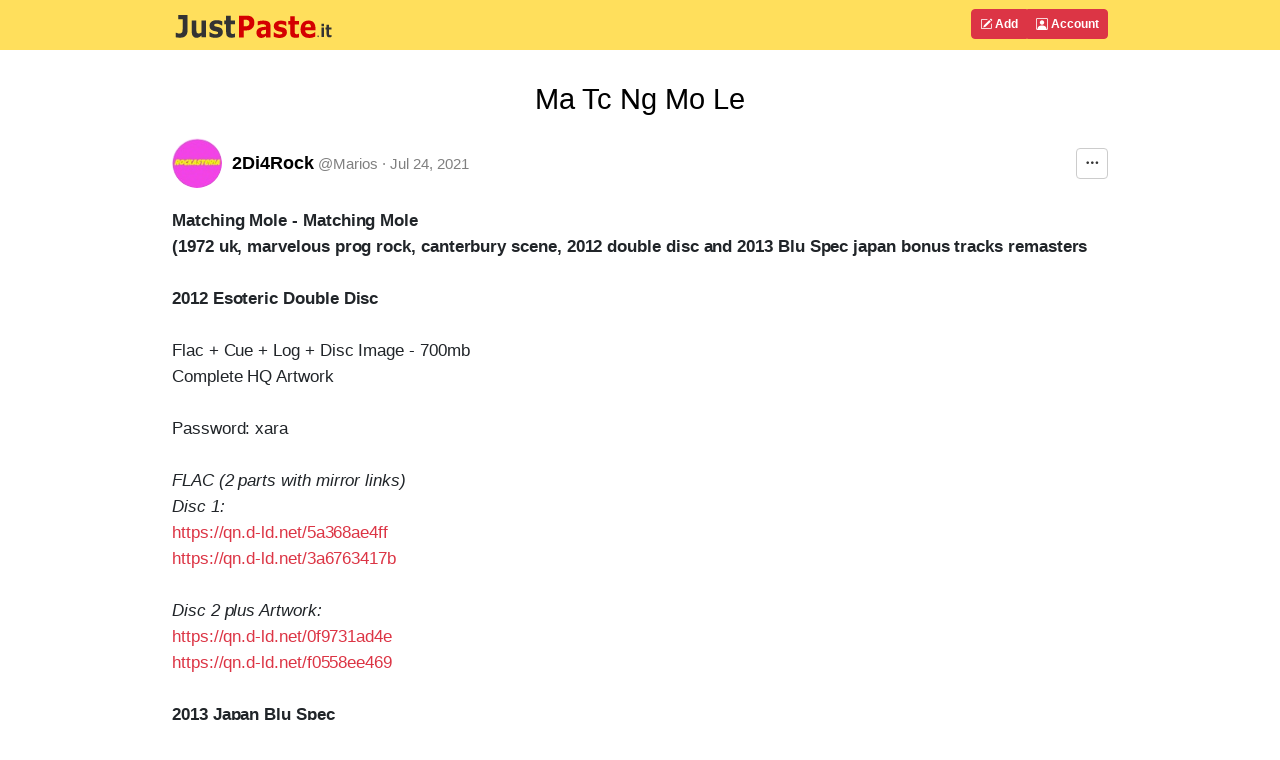

--- FILE ---
content_type: text/html; charset=UTF-8
request_url: https://justpaste.it/MaTcNgMoLe
body_size: 5897
content:
<!doctype html>
<html lang="en" class="h-100">
<head>
    <meta charset="utf-8">
    <meta http-equiv="X-UA-Compatible" content="IE=edge">
    <meta http-equiv="Content-Type" content="text/html; charset=utf-8"/>
    <meta http-equiv="content-language" content="en" />
    <meta name="viewport" content="width=device-width, initial-scale=1">
    <meta name="google-site-verification" content="rUp8isOBygjhxPJ2qyy6QtBi9vWRFhIboMXucJsCtrE" />
    <title>Ma Tc Ng Mo Le - JustPaste.it</title>
    <link rel="preload" href="/static/img/jp_logo_v3.svg" as="image" />
        
            <meta name="robots" content="noindex, nofollow" />
        <meta name="googlebot" content="noindex, nofollow" />
            <meta property="og:title" content="Ma Tc Ng Mo Le">
        <meta property="og:type" content="article" />
                            <link rel="preload" href="/build/7337.eefa2517.css" as="style" />
            <link rel="stylesheet" type="text/css"  href="/build/7337.eefa2517.css" />
                    <link rel="preload" href="/build/global.383d3200.css" as="style" />
            <link rel="stylesheet" type="text/css"  href="/build/global.383d3200.css" />
            
            <link rel="preload" href="/build/article.d7c3a711.css" as="style" />
        <link rel="stylesheet" type="text/css"  href="/build/article.d7c3a711.css" />
        <link rel="apple-touch-icon" sizes="180x180" href="/apple-touch-icon.png">
    <link rel="icon" type="image/svg+xml" href="/favicon.svg" />
    <link rel="icon" type="image/png" sizes="160x160" href="/favicon-160x160.png">
    <link rel="icon" type="image/png" sizes="96x96" href="/favicon-96x96.png">
    <link rel="icon" type="image/png" sizes="48x48" href="/favicon-48x48.png">
    <link rel="icon" type="image/png" sizes="32x32" href="/favicon-32x32.png">
    <link rel="icon" type="image/png" sizes="16x16" href="/favicon-16x16.png">
    <link rel="shortcut icon" href="/favicon.svg" />
    <link rel="manifest" href="/site.webmanifest">
    <link rel="mask-icon" href="/safari-pinned-tab.svg" color="#5bbad5">
    <meta name="apple-mobile-web-app-title" content="JustPaste.it">
    <meta name="application-name" content="JustPaste.it">
    <meta name="msapplication-TileColor" content="#FFDF5C">
    <meta name="theme-color" content="#FFDF5C">
             <script>
          window.tabsData = {
            activeTab: "add",
          };
          window.mainPanelOptions = {"logoUrl":"\/static\/img\/jp_logo_v3.svg","addArticleUrl":"\/","loginUrl":"\/login","logoutUrl":"\/logout","favouriteArticlesUrl":"\/account\/favourite","subscribedArticlesUrl":"\/account\/subscribed","sharedArticlesUrl":"\/account\/shared","manageAccountUrl":"\/account\/manage","trashUrl":"\/account\/trash","messagesUrl":"\/account\/messages","articlesStatsUrl":"\/account\/articles-stats","premiumUrl":"\/premium\/subscription","unreadMessagesUrl":"https:\/\/notification.justpaste.it\/api\/v1\/stats\/unread","profileSettings":"\/account\/settings","isLoggedIn":false};
        </script>
    
    <script>
      window.article = {"id":42908468,"url":"https:\/\/justpaste.it\/MaTcNgMoLe","shortUrl":"https:\/\/jpst.it\/2zHIQ","pdfUrl":"https:\/\/justpaste.it\/MaTcNgMoLe\/pdf","qrCodeData":"data:image\/svg+xml;base64,[base64]"};
      window.statsUrl = 'https\u003A\/\/stats.justpaste.it';
      window.linksMixPath = '\/api\/v1\/linksmix\u002Dlink\/42908468';
      window.viewKey = '\u002BNJ\u005B';
      window.barOptions = {"isLoggedIn":false,"hasPublicProfile":false,"displayOwnership":true,"isArticleOwner":false,"isPasswordProtected":false,"isCaptchaRequired":null,"isCaptchaEntered":false,"captchaSettings":null,"premiumUserData":{"avatar":"https:\/\/justpaste.it\/avatar\/381155\/2\/60","permalink":"Marios","userName":"2Di4Rock","userNameDirection":"ltr","userLink":"\/u\/Marios"},"visibilityLevel":"public","isExpired":false,"expireAfterRead":false,"isShared":false,"defaultAvatar":"\/static\/img\/avatar60.png","createdText":"2021-07-24T13:15:25+00:00","modifiedText":"2021-07-24T13:15:25+00:00","isInTrash":false,"viewsText":"565","favouritesCount":0,"onlineText":"1","getFavouriteArticleUrl":"https:\/\/justpaste.it\/api\/account\/v1\/favourite-article\/42908468","addFavouriteArticleUrl":"https:\/\/justpaste.it\/api\/account\/v1\/favourite-article","removeFavouriteArticleUrl":"https:\/\/justpaste.it\/api\/account\/v1\/favourite-article-delete\/42908468","apiShowArticleDynamicUrl":"\/api\/v1\/article-dynamic","voteUrl":"\/api\/account\/v1\/vote","contentLang":"en","positiveVotes":0,"negativeVotes":0,"currentVote":"empty","linkSharingUrl":null,"linkSharingSecret":null};
    </script>
        <script src="/build/runtime.61ff66f8.js" async></script>
        <script src="/build/2179.cd79a389.js" async></script>
        <script src="/build/1083.589d6038.js" async></script>
        <script src="/build/8097.f87620f1.js" async></script>
        <script src="/build/6568.a5735ef5.js" async></script>
        <script src="/build/showarticlewidget.e0f3343e.js" async></script>
        </head>

    <body class="d-flex flex-column h-100">
<!-- Static navbar -->
    <div class="mainTableTopMiddle">
        <div class="container" style="max-width: 960px">
            <header id="mainPanelButtons" class="d-flex flex-wrap justify-content-md-between">
                <a href="/" class="d-flex align-items-center col-8 text-decoration-none">
                    <img src="/static/img/jp_logo_v3.svg" width="160px" height="50px" alt="JustPaste.it" />
                </a>
            </header>
        </div>
    </div>
<main class="flex-shrink-0">
    <div id="headContainer" class="container" style="max-width: 960px">
        <div class="row">
            <div class="col-12">
                <div style="max-width: 960px; vertical-align: top">
            <div class="text-center" ><h1 class="articleFirstTitle">Ma Tc Ng Mo Le</h1></div>
            <div id="showArticleWidget"><div class="showArticleWidgetPlaceholder"></div></div>
        <div id="articleContent">
        <p><strong>Matching Mole - Matching Mole <br />(1972 uk, marvelous prog rock, canterbury scene, 2012 double disc and 2013 Blu Spec japan bonus tracks remasters</strong><br /><br /><strong>2012 Esoteric Double Disc </strong><br /><br />Flac + Cue + Log + Disc Image - 700mb<br />Complete HQ Artwork<br /><br />Password: xara<br /><br /><em>FLAC (2 parts with mirror links)<br />Disc 1:</em><br /><a target="_blank" rel="nofollow" href="https://justpaste.it/redirect/MaTcNgMoLe/https%3A%2F%2Fqn.d-ld.net%2F5a368ae4ff">https://qn.d-ld.net/5a368ae4ff</a></p>
<p><a target="_blank" rel="nofollow" href="https://justpaste.it/redirect/MaTcNgMoLe/https%3A%2F%2Fqn.d-ld.net%2F3a6763417b">https://qn.d-ld.net/3a6763417b</a></p>
<p><br /><em>Disc 2 plus Artwork:</em><br /><a target="_blank" rel="nofollow" href="https://justpaste.it/redirect/MaTcNgMoLe/https%3A%2F%2Fqn.d-ld.net%2F0f9731ad4e">https://qn.d-ld.net/0f9731ad4e</a></p>
<p><a target="_blank" rel="nofollow" href="https://justpaste.it/redirect/MaTcNgMoLe/https%3A%2F%2Fqn.d-ld.net%2Ff0558ee469">https://qn.d-ld.net/f0558ee469</a></p>
<p><br /><strong>2013 Japan Blu Spec</strong><br /><br />Flac + Cue + Log + Tracks - 468mb<br />Complete HQ Artwork<br /><br />Password: xara<br /><br /><em>FLAC (2 parts with mirror links)<br />Part 1:</em><br /><a target="_blank" rel="nofollow" href="https://justpaste.it/redirect/MaTcNgMoLe/https%3A%2F%2Fqn.d-ld.net%2F5f5f3282e8">https://qn.d-ld.net/5f5f3282e8</a></p>
<p><a target="_blank" rel="nofollow" href="https://justpaste.it/redirect/MaTcNgMoLe/https%3A%2F%2Fqn.d-ld.net%2F2e126fe6a6">https://qn.d-ld.net/2e126fe6a6</a></p>
<p><br /><em>Part 2:</em><br /><a target="_blank" rel="nofollow" href="https://justpaste.it/redirect/MaTcNgMoLe/https%3A%2F%2Fqn.d-ld.net%2Fbf957a4eba">https://qn.d-ld.net/bf957a4eba</a></p>
<p><a target="_blank" rel="nofollow" href="https://justpaste.it/redirect/MaTcNgMoLe/https%3A%2F%2Fqn.d-ld.net%2F43149bade9">https://qn.d-ld.net/43149bade9</a></p>
    </div>
            <div id="showArticleBottomWidget"><div class="articleBottomWidgetPlaceholder"></div></div>
</div>
            </div>
        </div> <!-- /row -->
    </div> <!-- /container -->
</main>
<footer class="footer mt-auto py-1 bg-light">
    <div class="container">
        <div class="row">
            <div class="col text-muted">
                &copy; 2025 <span class="hidden-xs">JustPaste.it</span>
            </div>
            <div class="col text-muted text-end">
                <ul class="nav basePageFooterList">
                    <li class="nav-item d-none d-sm-inline">
                        <a href="/login">Account</a>
                    </li>
                    <li class="nav-item d-none d-sm-inline">
                        <a href="/terms">Terms</a>
                    </li>
                    <li class="nav-item d-none d-sm-inline">
                        <a href="/privacypolicy">Privacy</a>
                    </li>
                    <li class="nav-item d-none d-sm-inline">
                        <a href="/cookies">Cookies</a>
                    </li>
                    <li class="nav-item">
                        <a href="/u/justpasteit">Blog</a>
                    </li>
                    <li class="nav-item">
                        <a href="/about">About</a>
                    </li>
                </ul>
            </div>
        </div>
    </div>
</footer>
            <script src="/build/mainpanelwidget.46b12bff.js" async></script>
    
    </body>
</html>

--- FILE ---
content_type: text/css
request_url: https://justpaste.it/build/article.d7c3a711.css
body_size: 39378
content:
.showArticleWidgetPlaceholder{height:66px}.ownershipPanel{margin-bottom:5px;padding-bottom:5px;padding-top:5px;text-align:left}.articleOwnershipLeft{margin-top:1px}.authorsPanelSpan{vertical-align:middle}.articleBarLeftAvatar{float:left;margin-right:10px;width:50px}.articleUserAvatar{margin-right:15px;vertical-align:middle}.anonymousInfo{color:gray}.articlePremiumUserLink{color:#000;font-size:120%;font-weight:700}.articleOwnershipRight{padding-top:10px;text-align:right}.positiveVoteSelected,.positiveVoteSelected:focus{background-color:#5cb85c;border-color:#4cae4c;color:#fff}.negativeVoteSelected,.negativeVoteSelected:focus{background-color:#d9534f;border-color:#d43f3a;color:#fff}.bottomArticleButtonsShare{margin-top:3px}.bottomArticleButtons{margin-bottom:3px}.extraBtnGroup{margin-top:1px}.editMoreOptionsPanel{margin-top:10px;padding:10px}.articleBarLeftLogin{align-items:center;display:flex;height:50px}.footerDate{color:gray;display:block;padding-top:6px}.noteBottomFooter{padding-top:8px;text-align:center;vertical-align:middle}.noteFooter{color:#000;max-width:700px;text-align:center;width:100%}.articleFooterContainer{align-items:center;clear:both;display:flex;justify-content:center;padding-bottom:30px;padding-top:20px}.qrCodeBlock{padding-top:5px}.panelLabelLeft{padding-bottom:6px;padding-top:6px;text-align:left;vertical-align:middle}.articleDescription{font-size:120%;font-weight:500;letter-spacing:.1mm;line-height:150%;margin-bottom:15px;margin-top:5px}#articleContent{font-size:17px;letter-spacing:-.004em;line-height:1.58;overflow-wrap:break-word;padding-top:10px}#articleContent img{height:auto;margin:5px;max-width:100%}#articleContent .btn{background-color:#fff;border-color:#fff;color:#000}#articleContent p{margin:0}#articleContent code,#articleContent pre{color:#212529;display:block;font-family:SFMono-Regular,Menlo,Monaco,Consolas,Liberation Mono,Courier New,monospace;font-size:87.5%;line-height:1.42857143;margin:0 0 10px;padding:9.5px;word-break:break-all;word-wrap:break-word}#articleContent blockquote{border-left:3px solid silver;font-size:115%;margin:20px 0;padding-bottom:5px;padding-left:10px;padding-top:5px}.articleTagsBar{margin-top:30px}.articleTag{background-color:#f2f2f2;border-radius:5px;color:#000;cursor:pointer;font-size:13px;letter-spacing:.2mm;line-height:3;margin-right:5px;padding:8px 12px}.articleTag:hover{color:#6f6f6f;text-decoration:none}.articleFirstTitle{color:#000;margin-bottom:15px;margin-top:10px}.youTubePlayer{margin-bottom:10px;margin-top:10px;position:relative}.youTubePlayerThumb{display:block;height:auto;margin-left:0!important;margin-right:0!important;width:100%!important}.playLayerCover{background:url([data-uri]) no-repeat 50%;background-size:contain;box-shadow:none;color:#fff;height:45px;left:50%;margin-left:-22px!important;margin-top:-32px!important;opacity:.8;pointer-events:none;position:absolute;top:50%;vertical-align:middle;width:64px;z-index:2}.youTubePlayer:hover .playLayerCover{background:url([data-uri]) no-repeat 50%}.topButtonSpace{margin-top:10px}#imagePreviewBoxImage,#imageThumbPreviewBoxImage{margin:auto;max-height:100%;max-width:100%;-webkit-user-select:none;-moz-user-select:none;user-select:none}.modalImageOutBox{align-items:center;display:flex;height:100%;justify-content:center}.imagePreviewBoxContent{background-clip:padding-box;background-color:#fff;background-color:hsla(0,0%,78%,.92);border-radius:0;display:flex;flex-direction:row;height:100%;outline:0;pointer-events:auto;position:relative;width:100%}.imagePreviewBoxContentHeader{align-items:flex-start;flex-direction:column;gap:1rem;justify-content:start}#imagePreviewBox{overflow:hidden}.imagePreviewBoxBody{overflow:hidden;padding:0}@media(max-width:991px){.imagePreviewBoxContent{flex-direction:column-reverse}.imagePreviewBoxContentHeader{flex-direction:row;justify-content:end}.imagePreviewBoxContentHeader #imagePreviewBoxLoader{order:1}.imagePreviewBoxContentHeader #imagePreviewBoxPreviousImageLeft{order:2}.imagePreviewBoxContentHeader #imagePreviewBoxPreviousImageRight{order:3}.imagePreviewBoxContentHeader #imagePreviewBoxFullLink{order:4}.imagePreviewBoxContentHeader #imagePreviewBoxHide{order:5}}.imageGalleryTurnLeft{animation:slideLeft .5s forwards}.imageGalleryTurnRight{animation:slideRight .5s forwards}@keyframes slideLeft{0%{transform:translateX(calc(-100vw - 1px))}to{transform:translateX(0)}}@keyframes slideRight{0%{transform:translateX(calc(100vw + 1px))}to{transform:translateX(0)}}